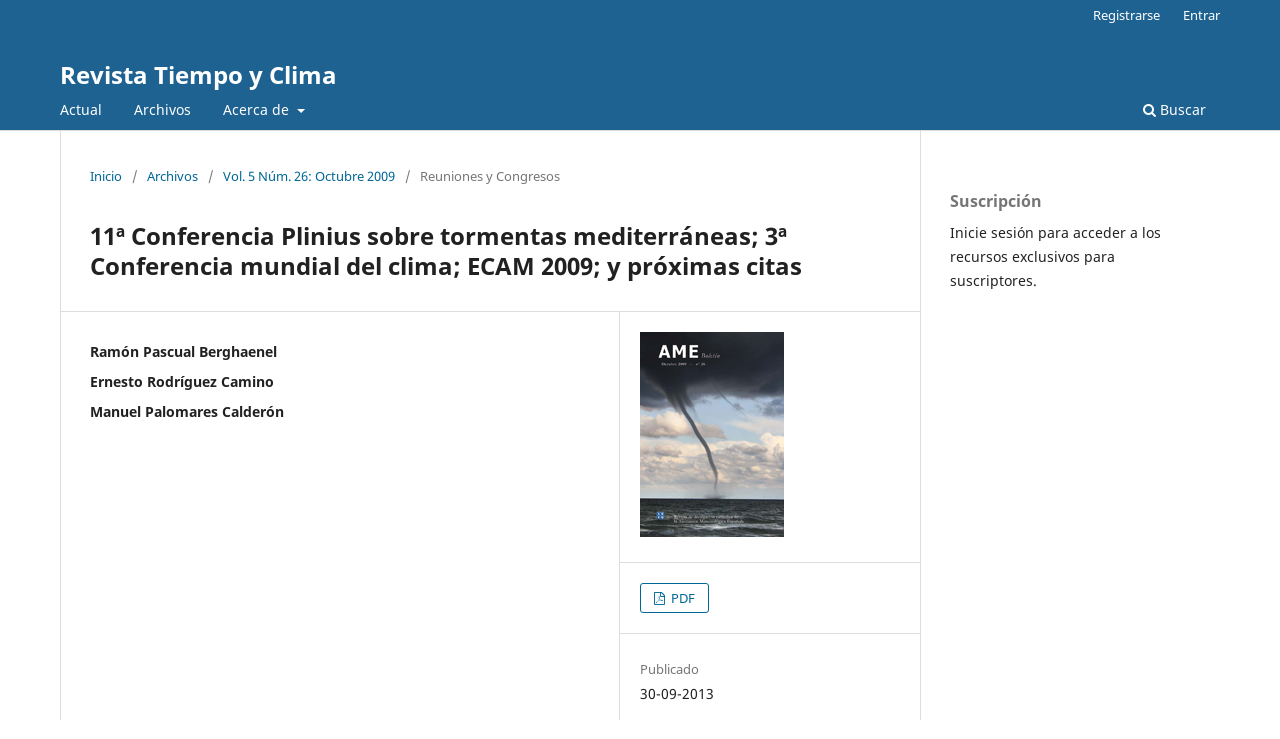

--- FILE ---
content_type: text/html; charset=utf-8
request_url: https://pub.ame-web.org/index.php/TyC/article/view/247?articlesBySameAuthorPage=2
body_size: 4943
content:
<!DOCTYPE html>
<html lang="es-ES" xml:lang="es-ES">
<head>
	<meta charset="utf-8">
	<meta name="viewport" content="width=device-width, initial-scale=1.0">
	<title>
		11ª Conferencia Plinius sobre tormentas mediterráneas; 3ª Conferencia mundial del clima; ECAM 2009; y próximas citas
							| Revista Tiempo y Clima
			</title>

	
<meta name="generator" content="Open Journal Systems 3.3.0.14">
<meta name="gs_meta_revision" content="1.1"/>
<meta name="citation_journal_title" content="Revista Tiempo y Clima"/>
<meta name="citation_journal_abbrev" content="TyC"/>
<meta name="citation_issn" content="2340-6631"/> 
<meta name="citation_author" content="Ramón Pascual Berghaenel"/>
<meta name="citation_author" content="Ernesto Rodríguez Camino"/>
<meta name="citation_author" content="Manuel Palomares Calderón"/>
<meta name="citation_title" content="11ª Conferencia Plinius sobre tormentas mediterráneas; 3ª Conferencia mundial del clima; ECAM 2009; y próximas citas"/>
<meta name="citation_language" content="es"/>
<meta name="citation_date" content="2009"/>
<meta name="citation_volume" content="5"/>
<meta name="citation_issue" content="26"/>
<meta name="citation_abstract_html_url" content="https://pub.ame-web.org/index.php/TyC/article/view/247"/>
<meta name="citation_pdf_url" content="https://pub.ame-web.org/index.php/TyC/article/download/247/248"/>
<link rel="schema.DC" href="http://purl.org/dc/elements/1.1/" />
<meta name="DC.Creator.PersonalName" content="Ramón Pascual Berghaenel"/>
<meta name="DC.Creator.PersonalName" content="Ernesto Rodríguez Camino"/>
<meta name="DC.Creator.PersonalName" content="Manuel Palomares Calderón"/>
<meta name="DC.Date.created" scheme="ISO8601" content="2013-09-30"/>
<meta name="DC.Date.dateSubmitted" scheme="ISO8601" content="2013-09-30"/>
<meta name="DC.Date.issued" scheme="ISO8601" content="2013-09-30"/>
<meta name="DC.Date.modified" scheme="ISO8601" content="2013-09-30"/>
<meta name="DC.Description" xml:lang="es" content=""/>
<meta name="DC.Format" scheme="IMT" content="application/pdf"/>
<meta name="DC.Identifier" content="247"/>
<meta name="DC.Identifier.URI" content="https://pub.ame-web.org/index.php/TyC/article/view/247"/>
<meta name="DC.Language" scheme="ISO639-1" content="es"/>
<meta name="DC.Rights" content="Derechos de autor 2013 Asociación Meteorológica Española"/>
<meta name="DC.Rights" content=""/>
<meta name="DC.Source" content="Revista Tiempo y Clima"/>
<meta name="DC.Source.ISSN" content="2340-6631"/>
<meta name="DC.Source.Issue" content="26"/>
<meta name="DC.Source.Volume" content="5"/>
<meta name="DC.Source.URI" content="https://pub.ame-web.org/index.php/TyC"/>
<meta name="DC.Title" content="11ª Conferencia Plinius sobre tormentas mediterráneas; 3ª Conferencia mundial del clima; ECAM 2009; y próximas citas"/>
<meta name="DC.Type" content="Text.Serial.Journal"/>
<meta name="DC.Type.articleType" content="Reuniones y Congresos"/>
	<link rel="stylesheet" href="https://pub.ame-web.org/index.php/TyC/$$$call$$$/page/page/css?name=stylesheet" type="text/css" /><link rel="stylesheet" href="https://pub.ame-web.org/index.php/TyC/$$$call$$$/page/page/css?name=font" type="text/css" /><link rel="stylesheet" href="https://pub.ame-web.org/lib/pkp/styles/fontawesome/fontawesome.css?v=3.3.0.14" type="text/css" />
</head>
<body class="pkp_page_article pkp_op_view" dir="ltr">

	<div class="pkp_structure_page">

				<header class="pkp_structure_head" id="headerNavigationContainer" role="banner">
						 <nav class="cmp_skip_to_content" aria-label="Salta a los enlaces de contenido">
	<a href="#pkp_content_main">Ir al contenido principal</a>
	<a href="#siteNav">Ir al menú de navegación principal</a>
		<a href="#pkp_content_footer">Ir al pie de página del sitio</a>
</nav>

			<div class="pkp_head_wrapper">

				<div class="pkp_site_name_wrapper">
					<button class="pkp_site_nav_toggle">
						<span>Open Menu</span>
					</button>
										<div class="pkp_site_name">
																<a href="						https://pub.ame-web.org/index.php/TyC/index
					" class="is_text">Revista Tiempo y Clima</a>
										</div>
				</div>

				
				<nav class="pkp_site_nav_menu" aria-label="Navegación del sitio">
					<a id="siteNav"></a>
					<div class="pkp_navigation_primary_row">
						<div class="pkp_navigation_primary_wrapper">
																				<ul id="navigationPrimary" class="pkp_navigation_primary pkp_nav_list">
								<li class="">
				<a href="https://pub.ame-web.org/index.php/TyC/issue/current">
					Actual
				</a>
							</li>
								<li class="">
				<a href="https://pub.ame-web.org/index.php/TyC/issue/archive">
					Archivos
				</a>
							</li>
								<li class="">
				<a href="https://pub.ame-web.org/index.php/TyC/about">
					Acerca de
				</a>
									<ul>
																					<li class="">
									<a href="https://pub.ame-web.org/index.php/TyC/about">
										Sobre la revista
									</a>
								</li>
																												<li class="">
									<a href="https://pub.ame-web.org/index.php/TyC/about/editorialTeam">
										Equipo editorial
									</a>
								</li>
																												<li class="">
									<a href="https://pub.ame-web.org/index.php/TyC/about/privacy">
										Declaración de privacidad
									</a>
								</li>
																												<li class="">
									<a href="https://pub.ame-web.org/index.php/TyC/about/contact">
										Contacto
									</a>
								</li>
																		</ul>
							</li>
			</ul>

				

																						<div class="pkp_navigation_search_wrapper">
									<a href="https://pub.ame-web.org/index.php/TyC/search" class="pkp_search pkp_search_desktop">
										<span class="fa fa-search" aria-hidden="true"></span>
										Buscar
									</a>
								</div>
													</div>
					</div>
					<div class="pkp_navigation_user_wrapper" id="navigationUserWrapper">
							<ul id="navigationUser" class="pkp_navigation_user pkp_nav_list">
								<li class="profile">
				<a href="https://pub.ame-web.org/index.php/TyC/user/register">
					Registrarse
				</a>
							</li>
								<li class="profile">
				<a href="https://pub.ame-web.org/index.php/TyC/login">
					Entrar
				</a>
							</li>
										</ul>

					</div>
				</nav>
			</div><!-- .pkp_head_wrapper -->
		</header><!-- .pkp_structure_head -->

						<div class="pkp_structure_content has_sidebar">
			<div class="pkp_structure_main" role="main">
				<a id="pkp_content_main"></a>

<div class="page page_article">
			<nav class="cmp_breadcrumbs" role="navigation" aria-label="Usted está aquí:">
	<ol>
		<li>
			<a href="https://pub.ame-web.org/index.php/TyC/index">
				Inicio
			</a>
			<span class="separator">/</span>
		</li>
		<li>
			<a href="https://pub.ame-web.org/index.php/TyC/issue/archive">
				Archivos
			</a>
			<span class="separator">/</span>
		</li>
					<li>
				<a href="https://pub.ame-web.org/index.php/TyC/issue/view/16">
					Vol. 5 Núm. 26: Octubre 2009
				</a>
				<span class="separator">/</span>
			</li>
				<li class="current" aria-current="page">
			<span aria-current="page">
									Reuniones y Congresos
							</span>
		</li>
	</ol>
</nav>
	
		  	 <article class="obj_article_details">

		
	<h1 class="page_title">
		11ª Conferencia Plinius sobre tormentas mediterráneas; 3ª Conferencia mundial del clima; ECAM 2009; y próximas citas
	</h1>

	
	<div class="row">
		<div class="main_entry">

							<section class="item authors">
					<h2 class="pkp_screen_reader">Autores/as</h2>
					<ul class="authors">
											<li>
							<span class="name">
								Ramón Pascual Berghaenel
							</span>
																				</li>
											<li>
							<span class="name">
								Ernesto Rodríguez Camino
							</span>
																				</li>
											<li>
							<span class="name">
								Manuel Palomares Calderón
							</span>
																				</li>
										</ul>
				</section>
			
																					
						
						
			

																																	
						
		</div><!-- .main_entry -->

		<div class="entry_details">

										<div class="item cover_image">
					<div class="sub_item">
													<a href="https://pub.ame-web.org/index.php/TyC/issue/view/16">
								<img src="https://pub.ame-web.org/public/journals/2/cover_issue_16_es_ES.jpg" alt="">
							</a>
											</div>
				</div>
			
										<div class="item galleys">
					<h2 class="pkp_screen_reader">
						Descargas
					</h2>
					<ul class="value galleys_links">
													<li>
								
	
							

<a class="obj_galley_link pdf" href="https://pub.ame-web.org/index.php/TyC/article/view/247/248">

		
	PDF

	</a>
							</li>
											</ul>
				</div>
						
						<div class="item published">
				<section class="sub_item">
					<h2 class="label">
						Publicado
					</h2>
					<div class="value">
																			<span>30-09-2013</span>
																	</div>
				</section>
							</div>
			
										<div class="item citation">
					<section class="sub_item citation_display">
						<h2 class="label">
							Cómo citar
						</h2>
						<div class="value">
							<div id="citationOutput" role="region" aria-live="polite">
								<div class="csl-bib-body">
  <div class="csl-entry">Pascual Berghaenel, R., Rodríguez Camino, E., &#38; Palomares Calderón, M. (2013). 11ª Conferencia Plinius sobre tormentas mediterráneas; 3ª Conferencia mundial del clima; ECAM 2009; y próximas citas. <i>Revista Tiempo Y Clima</i>, <i>5</i>(26). Recuperado a partir de https://pub.ame-web.org/index.php/TyC/article/view/247</div>
</div>
							</div>
							<div class="citation_formats">
								<button class="cmp_button citation_formats_button" aria-controls="cslCitationFormats" aria-expanded="false" data-csl-dropdown="true">
									Más formatos de cita
								</button>
								<div id="cslCitationFormats" class="citation_formats_list" aria-hidden="true">
									<ul class="citation_formats_styles">
																					<li>
												<a
													aria-controls="citationOutput"
													href="https://pub.ame-web.org/index.php/TyC/citationstylelanguage/get/acm-sig-proceedings?submissionId=247&amp;publicationId=234"
													data-load-citation
													data-json-href="https://pub.ame-web.org/index.php/TyC/citationstylelanguage/get/acm-sig-proceedings?submissionId=247&amp;publicationId=234&amp;return=json"
												>
													ACM
												</a>
											</li>
																					<li>
												<a
													aria-controls="citationOutput"
													href="https://pub.ame-web.org/index.php/TyC/citationstylelanguage/get/acs-nano?submissionId=247&amp;publicationId=234"
													data-load-citation
													data-json-href="https://pub.ame-web.org/index.php/TyC/citationstylelanguage/get/acs-nano?submissionId=247&amp;publicationId=234&amp;return=json"
												>
													ACS
												</a>
											</li>
																					<li>
												<a
													aria-controls="citationOutput"
													href="https://pub.ame-web.org/index.php/TyC/citationstylelanguage/get/apa?submissionId=247&amp;publicationId=234"
													data-load-citation
													data-json-href="https://pub.ame-web.org/index.php/TyC/citationstylelanguage/get/apa?submissionId=247&amp;publicationId=234&amp;return=json"
												>
													APA
												</a>
											</li>
																					<li>
												<a
													aria-controls="citationOutput"
													href="https://pub.ame-web.org/index.php/TyC/citationstylelanguage/get/associacao-brasileira-de-normas-tecnicas?submissionId=247&amp;publicationId=234"
													data-load-citation
													data-json-href="https://pub.ame-web.org/index.php/TyC/citationstylelanguage/get/associacao-brasileira-de-normas-tecnicas?submissionId=247&amp;publicationId=234&amp;return=json"
												>
													ABNT
												</a>
											</li>
																					<li>
												<a
													aria-controls="citationOutput"
													href="https://pub.ame-web.org/index.php/TyC/citationstylelanguage/get/chicago-author-date?submissionId=247&amp;publicationId=234"
													data-load-citation
													data-json-href="https://pub.ame-web.org/index.php/TyC/citationstylelanguage/get/chicago-author-date?submissionId=247&amp;publicationId=234&amp;return=json"
												>
													Chicago
												</a>
											</li>
																					<li>
												<a
													aria-controls="citationOutput"
													href="https://pub.ame-web.org/index.php/TyC/citationstylelanguage/get/harvard-cite-them-right?submissionId=247&amp;publicationId=234"
													data-load-citation
													data-json-href="https://pub.ame-web.org/index.php/TyC/citationstylelanguage/get/harvard-cite-them-right?submissionId=247&amp;publicationId=234&amp;return=json"
												>
													Harvard
												</a>
											</li>
																					<li>
												<a
													aria-controls="citationOutput"
													href="https://pub.ame-web.org/index.php/TyC/citationstylelanguage/get/ieee?submissionId=247&amp;publicationId=234"
													data-load-citation
													data-json-href="https://pub.ame-web.org/index.php/TyC/citationstylelanguage/get/ieee?submissionId=247&amp;publicationId=234&amp;return=json"
												>
													IEEE
												</a>
											</li>
																					<li>
												<a
													aria-controls="citationOutput"
													href="https://pub.ame-web.org/index.php/TyC/citationstylelanguage/get/modern-language-association?submissionId=247&amp;publicationId=234"
													data-load-citation
													data-json-href="https://pub.ame-web.org/index.php/TyC/citationstylelanguage/get/modern-language-association?submissionId=247&amp;publicationId=234&amp;return=json"
												>
													MLA
												</a>
											</li>
																					<li>
												<a
													aria-controls="citationOutput"
													href="https://pub.ame-web.org/index.php/TyC/citationstylelanguage/get/turabian-fullnote-bibliography?submissionId=247&amp;publicationId=234"
													data-load-citation
													data-json-href="https://pub.ame-web.org/index.php/TyC/citationstylelanguage/get/turabian-fullnote-bibliography?submissionId=247&amp;publicationId=234&amp;return=json"
												>
													Turabian
												</a>
											</li>
																					<li>
												<a
													aria-controls="citationOutput"
													href="https://pub.ame-web.org/index.php/TyC/citationstylelanguage/get/vancouver?submissionId=247&amp;publicationId=234"
													data-load-citation
													data-json-href="https://pub.ame-web.org/index.php/TyC/citationstylelanguage/get/vancouver?submissionId=247&amp;publicationId=234&amp;return=json"
												>
													Vancouver
												</a>
											</li>
																			</ul>
																			<div class="label">
											Descargar cita
										</div>
										<ul class="citation_formats_styles">
																							<li>
													<a href="https://pub.ame-web.org/index.php/TyC/citationstylelanguage/download/ris?submissionId=247&amp;publicationId=234">
														<span class="fa fa-download"></span>
														Endnote/Zotero/Mendeley (RIS)
													</a>
												</li>
																							<li>
													<a href="https://pub.ame-web.org/index.php/TyC/citationstylelanguage/download/bibtex?submissionId=247&amp;publicationId=234">
														<span class="fa fa-download"></span>
														BibTeX
													</a>
												</li>
																					</ul>
																	</div>
							</div>
						</div>
					</section>
				</div>
			
										<div class="item issue">

											<section class="sub_item">
							<h2 class="label">
								Número
							</h2>
							<div class="value">
								<a class="title" href="https://pub.ame-web.org/index.php/TyC/issue/view/16">
									Vol. 5 Núm. 26: Octubre 2009
								</a>
							</div>
						</section>
					
											<section class="sub_item">
							<h2 class="label">
								Sección
							</h2>
							<div class="value">
								Reuniones y Congresos
							</div>
						</section>
					
									</div>
			
															
										<div class="item copyright">
					<h2 class="label">
						Licencia
					</h2>
										<p>Las obras que se publican en esta revista están sujetas a los siguientes términos:</p><p>1. La revista conserva los derechos patrimoniales (copyright) de las obras publicadas, y favorece y permite la reutilización de las mismas bajo la licencia indicada en el punto 2.</p><p>2. Las obras se publican en la edición electrónica de la revista bajo una licencia Creative Commons ReconocimientoNoComercialSinObraDerivada3.0 España (texto legal). Sepueden copiar, usar, difundir, transmitir y exponer públicamente, siempre que se cite la autoría, la url, y la revista, y no se usen para fines comerciales.</p><p>3. Los autores están de acuerdo con la licencia de uso utilizada por la revista, con las condiciones de autoarchivo y con la política de acceso abierto.</p><p>4. En caso de reutilización de las obras publicadas debe mencionarse la existencia y especificaciones de la licencia de uso además de mencionar la autoría y fuente original de su publicación.</p>
				</div>
			
			

		</div><!-- .entry_details -->
	</div><!-- .row -->

</article>

	<div id="articlesBySameAuthorList">
						<h3>Artículos más leídos del mismo autor/a</h3>

			<ul>
																													<li>
													Ernesto Rodríguez Camino,
												<a href="https://pub.ame-web.org/index.php/TyC/article/view/2759">
							70º Aniversario de la operacionalización de la predicción numérica del tiempo
						</a>,
						<a href="https://pub.ame-web.org/index.php/TyC/issue/view/176">
							Revista Tiempo y Clima: Vol. 5 Núm. 87: Enero 2025
						</a>
					</li>
																													<li>
													Manuel Palomares Calderón,
												<a href="https://pub.ame-web.org/index.php/TyC/article/view/2758">
							Semblanzas de Alberto Linés
						</a>,
						<a href="https://pub.ame-web.org/index.php/TyC/issue/view/176">
							Revista Tiempo y Clima: Vol. 5 Núm. 87: Enero 2025
						</a>
					</li>
																													<li>
													María López Bartolomé,
													José Pablo Ortiz de Galisteo,
													Teresa Solana Méndez de Vigo,
													Manuel Palomares Calderón,
												<a href="https://pub.ame-web.org/index.php/TyC/article/view/1124">
							XVI Reunión de la Comisión de Sistemas Básicos de la OMM; La respuesta internacional al reto del Cambio Climático: los resultados de la Cumbre de Marrakech; y próximas citas
						</a>,
						<a href="https://pub.ame-web.org/index.php/TyC/issue/view/83">
							Revista Tiempo y Clima: Vol. 5 Núm. 55: Enero 2017
						</a>
					</li>
																													<li>
													Asunción Pastor Saavedra,
													Ernesto Rodríguez Camino,
												<a href="https://pub.ame-web.org/index.php/TyC/article/view/2427">
							Eunice Newton Foote: pionera en la ciencia del clima
						</a>,
						<a href="https://pub.ame-web.org/index.php/TyC/issue/view/154">
							Revista Tiempo y Clima: Vol. 5 Núm. 71: Enero 2021
						</a>
					</li>
																													<li>
													Vera Estefanía González,
													José Antonio López Díaz,
													Manuel Palomares Calderón,
												<a href="https://pub.ame-web.org/index.php/TyC/article/view/976">
							Cumbre del Cambio Climático en Lima; IX Congreso de la AEC; y próximas citas
						</a>,
						<a href="https://pub.ame-web.org/index.php/TyC/issue/view/75">
							Revista Tiempo y Clima: Vol. 5 Núm. 47: Enero 2015
						</a>
					</li>
																													<li>
													María Asunción Pastor Saavedra,
													Ernesto Rodríguez Camino,
													Amadeo Uriel González,
												<a href="https://pub.ame-web.org/index.php/TyC/article/view/152">
							Reseñas de los libros "Trente-trois questions sur l´histoire du climat. Du Moyen ??ge à nos jours" y "Climate Cover-up: The Crusade to Deny Global Warming"; y necrológica de  José Luis Jiménez
						</a>,
						<a href="https://pub.ame-web.org/index.php/TyC/issue/view/10">
							Revista Tiempo y Clima: Vol. 5 Núm. 31: Enero 2011
						</a>
					</li>
																													<li>
													Ernesto Rodríguez Camino,
												<a href="https://pub.ame-web.org/index.php/TyC/article/view/59">
							Presidente de la AME
						</a>,
						<a href="https://pub.ame-web.org/index.php/TyC/issue/view/5">
							Revista Tiempo y Clima: Vol. 5 Núm. 36: Abril 2012
						</a>
					</li>
																													<li>
													Francisco Martín León,
													José Antonio López Díaz,
													Fermín Elizaga Rodríguez,
													Ernesto Rodríguez Camino,
												<a href="https://pub.ame-web.org/index.php/TyC/article/view/600">
							V Encuentro Nacional de Aficionados a la Meteorología; IV Congreso de la Asociación Española de Climatología; III Conferencia Europea sobre Tormentas Severas. ECSS 2004; X Jornadas de Meteorología Eduard Fontseré; y próximas citas
						</a>,
						<a href="https://pub.ame-web.org/index.php/TyC/issue/view/44">
							Revista Tiempo y Clima: Vol. 5 Núm. 7: Enero 2005
						</a>
					</li>
																													<li>
													Werner Wehry,
													Fernando Bullón,
													Maria Asunción Pastor Saavedra,
													Ernesto Rodríguez Camino,
													Miguel Ángel García-Couto,
												<a href="https://pub.ame-web.org/index.php/TyC/article/view/402">
							Reseña de "Calendario meteorológico europeo 2008"; "Precipitation.Theory, measurement and distribution"; "Climate Change 2007: The Physical Science Basis. Contribución del grupo de trabajo I al Cuarto Informe del IPCC."; y Novedades editoriales del INM
						</a>,
						<a href="https://pub.ame-web.org/index.php/TyC/issue/view/31">
							Revista Tiempo y Clima: Vol. 5 Núm. 19: Enero 2008
						</a>
					</li>
																													<li>
													Ramón Pascual Berghaenel,
													Ernesto Rodríguez Camino,
													Manuel Palomares Calderón,
												<a href="https://pub.ame-web.org/index.php/TyC/article/view/215">
							3ª SOLAS Open Science Conference; XV Jornadas de Meteorología ???Eduard Fontserè???; Las negociaciones de Copenhague sobre cambio climático; y próximas citas
						</a>,
						<a href="https://pub.ame-web.org/index.php/TyC/issue/view/14">
							Revista Tiempo y Clima: Vol. 5 Núm. 27: Enero 2010
						</a>
					</li>
							</ul>
			<div id="articlesBySameAuthorPages">
				<a href="https://pub.ame-web.org/index.php/TyC/article/view/247?articlesBySameAuthorPage=1#articlesBySameAuthor">&lt;&lt;</a>&nbsp;<a href="https://pub.ame-web.org/index.php/TyC/article/view/247?articlesBySameAuthorPage=1#articlesBySameAuthor">&lt;</a>&nbsp;<a href="https://pub.ame-web.org/index.php/TyC/article/view/247?articlesBySameAuthorPage=1#articlesBySameAuthor">1</a>&nbsp;<strong>2</strong>&nbsp;<a href="https://pub.ame-web.org/index.php/TyC/article/view/247?articlesBySameAuthorPage=3#articlesBySameAuthor">3</a>&nbsp;<a href="https://pub.ame-web.org/index.php/TyC/article/view/247?articlesBySameAuthorPage=4#articlesBySameAuthor">4</a>&nbsp;<a href="https://pub.ame-web.org/index.php/TyC/article/view/247?articlesBySameAuthorPage=5#articlesBySameAuthor">5</a>&nbsp;<a href="https://pub.ame-web.org/index.php/TyC/article/view/247?articlesBySameAuthorPage=6#articlesBySameAuthor">6</a>&nbsp;<a href="https://pub.ame-web.org/index.php/TyC/article/view/247?articlesBySameAuthorPage=7#articlesBySameAuthor">7</a>&nbsp;<a href="https://pub.ame-web.org/index.php/TyC/article/view/247?articlesBySameAuthorPage=8#articlesBySameAuthor">8</a>&nbsp;<a href="https://pub.ame-web.org/index.php/TyC/article/view/247?articlesBySameAuthorPage=9#articlesBySameAuthor">9</a>&nbsp;<a href="https://pub.ame-web.org/index.php/TyC/article/view/247?articlesBySameAuthorPage=10#articlesBySameAuthor">10</a>&nbsp;<a href="https://pub.ame-web.org/index.php/TyC/article/view/247?articlesBySameAuthorPage=3#articlesBySameAuthor">&gt;</a>&nbsp;<a href="https://pub.ame-web.org/index.php/TyC/article/view/247?articlesBySameAuthorPage=20#articlesBySameAuthor">&gt;&gt;</a>&nbsp;
			</div>
			</div>


</div><!-- .page -->

	</div><!-- pkp_structure_main -->

									<div class="pkp_structure_sidebar left" role="complementary" aria-label="Barra lateral">
				<div class="pkp_block block_subscription">
	<h2 class="title">Suscripción</h2>
	<div class="content">
					<p>Inicie sesión para acceder a los recursos exclusivos para suscriptores.</p>
					</div>
</div>

			</div><!-- pkp_sidebar.left -->
			</div><!-- pkp_structure_content -->

<div class="pkp_structure_footer_wrapper" role="contentinfo">
	<a id="pkp_content_footer"></a>

	<div class="pkp_structure_footer">

		
		<div class="pkp_brand_footer" role="complementary">
			<a href="https://pub.ame-web.org/index.php/TyC/about/aboutThisPublishingSystem">
				<img alt="Más información acerca del sistema de publicación, de la plataforma y del flujo de trabajo de OJS/PKP." src="https://pub.ame-web.org/templates/images/ojs_brand_white.png">
			</a>
		</div>
	</div>
</div><!-- pkp_structure_footer_wrapper -->

</div><!-- pkp_structure_page -->

<script src="https://pub.ame-web.org/lib/pkp/lib/vendor/components/jquery/jquery.min.js?v=3.3.0.14" type="text/javascript"></script><script src="https://pub.ame-web.org/lib/pkp/lib/vendor/components/jqueryui/jquery-ui.min.js?v=3.3.0.14" type="text/javascript"></script><script src="https://pub.ame-web.org/plugins/themes/default/js/lib/popper/popper.js?v=3.3.0.14" type="text/javascript"></script><script src="https://pub.ame-web.org/plugins/themes/default/js/lib/bootstrap/util.js?v=3.3.0.14" type="text/javascript"></script><script src="https://pub.ame-web.org/plugins/themes/default/js/lib/bootstrap/dropdown.js?v=3.3.0.14" type="text/javascript"></script><script src="https://pub.ame-web.org/plugins/themes/default/js/main.js?v=3.3.0.14" type="text/javascript"></script><script src="https://pub.ame-web.org/plugins/generic/citationStyleLanguage/js/articleCitation.js?v=3.3.0.14" type="text/javascript"></script>


</body>
</html>
